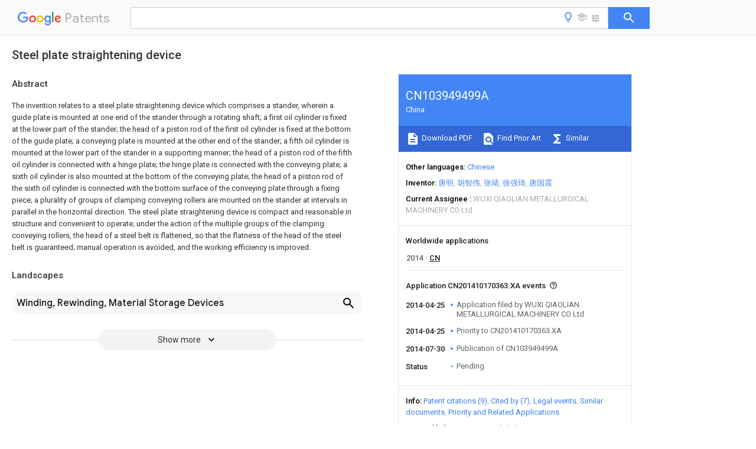

--- FILE ---
content_type: text/html
request_url: https://patents.google.com/patent/CN103949499A/en
body_size: 14451
content:
<!DOCTYPE html>
<html lang="en">
  <head>
    <title>CN103949499A - Steel plate straightening device 
        - Google Patents</title>

    <meta name="viewport" content="width=device-width, initial-scale=1">
    <meta charset="UTF-8">
    <meta name="referrer" content="origin-when-crossorigin">
    <link rel="canonical" href="https://patents.google.com/patent/CN103949499A/en">
    <meta name="description" content="
     The invention relates to a steel plate straightening device which comprises a stander, wherein a guide plate is mounted at one end of the stander through a rotating shaft; a first oil cylinder is fixed at the lower part of the stander; the head of a piston rod of the first oil cylinder is fixed at the bottom of the guide plate; a conveying plate is mounted at the other end of the stander; a fifth oil cylinder is mounted at the lower part of the stander in a supporting manner; the head of a piston rod of the fifth oil cylinder is connected with a hinge plate; the hinge plate is connected with the conveying plate; a sixth oil cylinder is also mounted at the bottom of the conveying plate; the head of a piston rod of the sixth oil cylinder is connected with the bottom surface of the conveying plate through a fixing piece; a plurality of groups of clamping conveying rollers are mounted on the stander at intervals in parallel in the horizontal direction. The steel plate straightening device is compact and reasonable in structure and convenient to operate; under the action of the multiple groups of the clamping conveying rollers, the head of a steel belt is flattened, so that the flatness of the head of the steel belt is guaranteed; manual operation is avoided, and the working efficiency is improved. 
     
   
   ">
    <meta name="DC.type" content="patent">
    <meta name="DC.title" content="Steel plate straightening device 
       ">
    <meta name="DC.date" content="2014-04-25" scheme="dateSubmitted">
    <meta name="DC.description" content="
     The invention relates to a steel plate straightening device which comprises a stander, wherein a guide plate is mounted at one end of the stander through a rotating shaft; a first oil cylinder is fixed at the lower part of the stander; the head of a piston rod of the first oil cylinder is fixed at the bottom of the guide plate; a conveying plate is mounted at the other end of the stander; a fifth oil cylinder is mounted at the lower part of the stander in a supporting manner; the head of a piston rod of the fifth oil cylinder is connected with a hinge plate; the hinge plate is connected with the conveying plate; a sixth oil cylinder is also mounted at the bottom of the conveying plate; the head of a piston rod of the sixth oil cylinder is connected with the bottom surface of the conveying plate through a fixing piece; a plurality of groups of clamping conveying rollers are mounted on the stander at intervals in parallel in the horizontal direction. The steel plate straightening device is compact and reasonable in structure and convenient to operate; under the action of the multiple groups of the clamping conveying rollers, the head of a steel belt is flattened, so that the flatness of the head of the steel belt is guaranteed; manual operation is avoided, and the working efficiency is improved. 
     
   
   ">
    <meta name="citation_patent_application_number" content="CN:201410170363.XA">
    <meta name="citation_pdf_url" content="https://patentimages.storage.googleapis.com/1a/43/8e/06b8f1b3030b80/CN103949499A.pdf">
    <meta name="citation_patent_publication_number" content="CN:103949499:A">
    <meta name="DC.date" content="2014-07-30">
    <meta name="DC.contributor" content="唐明" scheme="inventor">
    <meta name="DC.contributor" content="胡智伟" scheme="inventor">
    <meta name="DC.contributor" content="张靖" scheme="inventor">
    <meta name="DC.contributor" content="徐强琦" scheme="inventor">
    <meta name="DC.contributor" content="唐国震" scheme="inventor">
    <meta name="DC.contributor" content="WUXI QIAOLIAN METALLURGICAL MACHINERY CO Ltd" scheme="assignee">
    <meta name="DC.relation" content="JP:S56114527:A" scheme="references">
    <meta name="DC.relation" content="US:5086634" scheme="references">
    <meta name="DC.relation" content="US:5758533" scheme="references">
    <meta name="DC.relation" content="CN:201164868:Y" scheme="references">
    <meta name="DC.relation" content="CN:201147766:Y" scheme="references">
    <meta name="DC.relation" content="KR:100980232:B1" scheme="references">
    <meta name="DC.relation" content="CN:101507988:A" scheme="references">
    <meta name="DC.relation" content="CN:203557104:U" scheme="references">
    <meta name="DC.relation" content="CN:203917475:U" scheme="references">
    <link rel="stylesheet" href="https://fonts.googleapis.com/css?family=Roboto:400,400italic,500,500italic,700">
    <link rel="stylesheet" href="https://fonts.googleapis.com/css?family=Product+Sans">
    <link rel="stylesheet" href="https://fonts.googleapis.com/css2?family=Google+Sans:wght@400;500;700">

    <style>
      
      #gb { top: 15px; left: auto; right: 0; width: auto; min-width: 135px !important; }   
      body { transition: none; }
    </style>
    <script></script>

    <script>
      window.version = 'patent-search.search_20250707_RC00';

      function sendFeedback() {
        userfeedback.api.startFeedback({
          'productId': '713680',
          'bucket': 'patent-search-web',
          'productVersion': window.version,
        });
      }

      window.experiments = {};
      window.experiments.patentCountries = "ae,ag,al,am,ao,ap,ar,at,au,aw,az,ba,bb,bd,be,bf,bg,bh,bj,bn,bo,br,bw,bx,by,bz,ca,cf,cg,ch,ci,cl,cm,cn,co,cr,cs,cu,cy,cz,dd,de,dj,dk,dm,do,dz,ea,ec,ee,eg,em,ep,es,fi,fr,ga,gb,gc,gd,ge,gh,gm,gn,gq,gr,gt,gw,hk,hn,hr,hu,ib,id,ie,il,in,ir,is,it,jo,jp,ke,kg,kh,km,kn,kp,kr,kw,kz,la,lc,li,lk,lr,ls,lt,lu,lv,ly,ma,mc,md,me,mg,mk,ml,mn,mo,mr,mt,mw,mx,my,mz,na,ne,ng,ni,nl,no,nz,oa,om,pa,pe,pg,ph,pl,pt,py,qa,ro,rs,ru,rw,sa,sc,sd,se,sg,si,sk,sl,sm,sn,st,su,sv,sy,sz,td,tg,th,tj,tm,tn,tr,tt,tw,tz,ua,ug,us,uy,uz,vc,ve,vn,wo,yu,za,zm,zw";
      
      
      window.experiments.keywordWizard = true;
      
      
      
      window.experiments.definitions = true;
      window.experiments.plogs = true;

      window.Polymer = {
        dom: 'shady',
        lazyRegister: true,
      };
    </script>

    <script src="//www.gstatic.com/patent-search/frontend/patent-search.search_20250707_RC00/scs/compiled_dir/webcomponentsjs/webcomponents-lite.min.js"></script>
    <link rel="import" href="//www.gstatic.com/patent-search/frontend/patent-search.search_20250707_RC00/scs/compiled_dir/search-app-vulcanized.html">
  </head>
  <body unresolved>
    
    
    <script></script>
    <script src="//www.gstatic.com/patent-search/frontend/patent-search.search_20250707_RC00/scs/compiled_dir/search-app-vulcanized.js"></script>
    <search-app>
      
      

      <article class="result" itemscope itemtype="http://schema.org/ScholarlyArticle">
  <h1 itemprop="pageTitle">CN103949499A - Steel plate straightening device 
        - Google Patents</h1>
  <span itemprop="title">Steel plate straightening device 
       </span>

  <meta itemprop="type" content="patent">
  <a href="https://patentimages.storage.googleapis.com/1a/43/8e/06b8f1b3030b80/CN103949499A.pdf" itemprop="pdfLink">Download PDF</a>
  <h2>Info</h2>

  <dl>
    <dt>Publication number</dt>
    <dd itemprop="publicationNumber">CN103949499A</dd>
    <meta itemprop="numberWithoutCodes" content="103949499">
    <meta itemprop="kindCode" content="A">
    <meta itemprop="publicationDescription" content="Unexaminded application">
    <span>CN103949499A</span>
    <span>CN201410170363.XA</span>
    <span>CN201410170363A</span>
    <span>CN103949499A</span>
    <span>CN 103949499 A</span>
    <span>CN103949499 A</span>
    <span>CN 103949499A</span>
    <span>  </span>
    <span> </span>
    <span> </span>
    <span>CN 201410170363 A</span>
    <span>CN201410170363 A</span>
    <span>CN 201410170363A</span>
    <span>CN 103949499 A</span>
    <span>CN103949499 A</span>
    <span>CN 103949499A</span>

    <dt>Authority</dt>
    <dd itemprop="countryCode">CN</dd>
    <dd itemprop="countryName">China</dd>

    <dt>Prior art keywords</dt>
    <dd itemprop="priorArtKeywords" repeat>oil cylinder</dd>
    <dd itemprop="priorArtKeywords" repeat>pinch roll</dd>
    <dd itemprop="priorArtKeywords" repeat>piston rod</dd>
    <dd itemprop="priorArtKeywords" repeat>frame</dd>
    <dd itemprop="priorArtKeywords" repeat>head</dd>

    <dt>Prior art date</dt>
    <dd><time itemprop="priorArtDate" datetime="2014-04-25">2014-04-25</time></dd>

    <dt>Legal status (The legal status is an assumption and is not a legal conclusion. Google has not performed a legal analysis and makes no representation as to the accuracy of the status listed.)</dt>
    <dd itemprop="legalStatusIfi" itemscope>
      <span itemprop="status">Pending</span>
    </dd>
  </dl>

  <dt>Application number</dt>
  <dd itemprop="applicationNumber">CN201410170363.XA</dd>

  <dt>Other languages</dt>
  <dd itemprop="otherLanguages" itemscope repeat>
    <a href="/patent/CN103949499A/zh">
      <span itemprop="name">Chinese</span> (<span itemprop="code">zh</span>)
    </a>
  </dd>

  

  <dt>Inventor</dt>
  <dd itemprop="inventor" repeat>唐明</dd>
  <dd itemprop="inventor" repeat>胡智伟</dd>
  <dd itemprop="inventor" repeat>张靖</dd>
  <dd itemprop="inventor" repeat>徐强琦</dd>
  <dd itemprop="inventor" repeat>唐国震</dd>

  <dt>Current Assignee (The listed assignees may be inaccurate. Google has not performed a legal analysis and makes no representation or warranty as to the accuracy of the list.)</dt>
  <dd itemprop="assigneeCurrent" repeat>
    WUXI QIAOLIAN METALLURGICAL MACHINERY CO Ltd
  </dd>

  <dt>Original Assignee</dt>
  <dd itemprop="assigneeOriginal" repeat>WUXI QIAOLIAN METALLURGICAL MACHINERY CO Ltd</dd>

  <dt>Priority date (The priority date is an assumption and is not a legal conclusion. Google has not performed a legal analysis and makes no representation as to the accuracy of the date listed.)</dt>
  <dd><time itemprop="priorityDate" datetime="2014-04-25">2014-04-25</time></dd>

  <dt>Filing date</dt>
  <dd><time itemprop="filingDate" datetime="2014-04-25">2014-04-25</time></dd>

  <dt>Publication date</dt>
  <dd><time itemprop="publicationDate" datetime="2014-07-30">2014-07-30</time></dd>

  
  <dd itemprop="events" itemscope repeat>
    <time itemprop="date" datetime="2014-04-25">2014-04-25</time>
    <span itemprop="title">Application filed by WUXI QIAOLIAN METALLURGICAL MACHINERY CO Ltd</span>
    <span itemprop="type">filed</span>
    <span itemprop="critical" content="true" bool>Critical</span>
    
    
    
    <span itemprop="assigneeSearch">WUXI QIAOLIAN METALLURGICAL MACHINERY CO Ltd</span>
  </dd>
  <dd itemprop="events" itemscope repeat>
    <time itemprop="date" datetime="2014-04-25">2014-04-25</time>
    <span itemprop="title">Priority to CN201410170363.XA</span>
    <span itemprop="type">priority</span>
    <span itemprop="critical" content="true" bool>Critical</span>
    
    
    <span itemprop="documentId">patent/CN103949499A/en</span>
    
  </dd>
  <dd itemprop="events" itemscope repeat>
    <time itemprop="date" datetime="2014-07-30">2014-07-30</time>
    <span itemprop="title">Publication of CN103949499A</span>
    <span itemprop="type">publication</span>
    <span itemprop="critical" content="true" bool>Critical</span>
    
    
    <span itemprop="documentId">patent/CN103949499A/en</span>
    
  </dd>
  <dd itemprop="events" itemscope repeat>
    <time itemprop="date">Status</time>
    <span itemprop="title">Pending</span>
    <span itemprop="type">legal-status</span>
    <span itemprop="critical" content="true" bool>Critical</span>
    <span itemprop="current" content="true" bool>Current</span>
    
    
    
  </dd>

  <h2>Links</h2>
  <ul>
    

    <li itemprop="links" itemscope repeat>
        <meta itemprop="id" content="espacenetLink">
        <a href="https://worldwide.espacenet.com/publicationDetails/biblio?CC=CN&amp;NR=103949499A&amp;KC=A&amp;FT=D" itemprop="url" target="_blank"><span itemprop="text">Espacenet</span></a>
      </li>
      

    

    <li itemprop="links" itemscope repeat>
      <meta itemprop="id" content="globalDossierLink">
      <a href="https://globaldossier.uspto.gov/result/application/CN/201410170363/1" itemprop="url" target="_blank"><span itemprop="text">Global Dossier</span></a>
    </li>

    

      

      

      
      <li itemprop="links" itemscope repeat>
        <meta itemprop="id" content="stackexchangeLink">
        <a href="https://patents.stackexchange.com/questions/tagged/CN103949499A" itemprop="url"><span itemprop="text">Discuss</span></a>
      </li>
  </ul>

  <ul itemprop="concept" itemscope>
    <li itemprop="match" itemscope repeat>
      <span itemprop="id">229910000831</span>
      <span itemprop="name">Steel</span>
      <span itemprop="domain">Inorganic materials</span>
      <span itemprop="svg_large"></span>
      <span itemprop="svg_small"></span>
      <span itemprop="smiles"></span>
      <span itemprop="inchi_key"></span>
      <span itemprop="similarity">0.000</span>
      <span itemprop="sections" repeat>title</span>
      <span itemprop="sections" repeat>claims</span>
      <span itemprop="sections" repeat>abstract</span>
      <span itemprop="sections" repeat>description</span>
      <span itemprop="count">23</span>
    </li>
    <li itemprop="match" itemscope repeat>
      <span itemprop="id">239000010959</span>
      <span itemprop="name">steel</span>
      <span itemprop="domain">Substances</span>
      <span itemprop="svg_large"></span>
      <span itemprop="svg_small"></span>
      <span itemprop="smiles"></span>
      <span itemprop="inchi_key"></span>
      <span itemprop="similarity">0.000</span>
      <span itemprop="sections" repeat>title</span>
      <span itemprop="sections" repeat>claims</span>
      <span itemprop="sections" repeat>abstract</span>
      <span itemprop="sections" repeat>description</span>
      <span itemprop="count">23</span>
    </li>
    <li itemprop="match" itemscope repeat>
      <span itemprop="id">238000003032</span>
      <span itemprop="name">molecular docking</span>
      <span itemprop="domain">Methods</span>
      <span itemprop="svg_large"></span>
      <span itemprop="svg_small"></span>
      <span itemprop="smiles"></span>
      <span itemprop="inchi_key"></span>
      <span itemprop="similarity">0.000</span>
      <span itemprop="sections" repeat>claims</span>
      <span itemprop="sections" repeat>description</span>
      <span itemprop="count">3</span>
    </li>
    <li itemprop="match" itemscope repeat>
      <span itemprop="id">230000000694</span>
      <span itemprop="name">effects</span>
      <span itemprop="domain">Effects</span>
      <span itemprop="svg_large"></span>
      <span itemprop="svg_small"></span>
      <span itemprop="smiles"></span>
      <span itemprop="inchi_key"></span>
      <span itemprop="similarity">0.000</span>
      <span itemprop="sections" repeat>description</span>
      <span itemprop="count">5</span>
    </li>
    <li itemprop="match" itemscope repeat>
      <span itemprop="id">238000004519</span>
      <span itemprop="name">manufacturing process</span>
      <span itemprop="domain">Methods</span>
      <span itemprop="svg_large"></span>
      <span itemprop="svg_small"></span>
      <span itemprop="smiles"></span>
      <span itemprop="inchi_key"></span>
      <span itemprop="similarity">0.000</span>
      <span itemprop="sections" repeat>description</span>
      <span itemprop="count">3</span>
    </li>
    <li itemprop="match" itemscope repeat>
      <span itemprop="id">238000000034</span>
      <span itemprop="name">method</span>
      <span itemprop="domain">Methods</span>
      <span itemprop="svg_large"></span>
      <span itemprop="svg_small"></span>
      <span itemprop="smiles"></span>
      <span itemprop="inchi_key"></span>
      <span itemprop="similarity">0.000</span>
      <span itemprop="sections" repeat>description</span>
      <span itemprop="count">3</span>
    </li>
    <li itemprop="match" itemscope repeat>
      <span itemprop="id">238000004804</span>
      <span itemprop="name">winding</span>
      <span itemprop="domain">Methods</span>
      <span itemprop="svg_large"></span>
      <span itemprop="svg_small"></span>
      <span itemprop="smiles"></span>
      <span itemprop="inchi_key"></span>
      <span itemprop="similarity">0.000</span>
      <span itemprop="sections" repeat>description</span>
      <span itemprop="count">3</span>
    </li>
    <li itemprop="match" itemscope repeat>
      <span itemprop="id">241000277275</span>
      <span itemprop="name">Oncorhynchus mykiss</span>
      <span itemprop="domain">Species</span>
      <span itemprop="svg_large"></span>
      <span itemprop="svg_small"></span>
      <span itemprop="smiles"></span>
      <span itemprop="inchi_key"></span>
      <span itemprop="similarity">0.000</span>
      <span itemprop="sections" repeat>description</span>
      <span itemprop="count">2</span>
    </li>
    <li itemprop="match" itemscope repeat>
      <span itemprop="id">238000005516</span>
      <span itemprop="name">engineering process</span>
      <span itemprop="domain">Methods</span>
      <span itemprop="svg_large"></span>
      <span itemprop="svg_small"></span>
      <span itemprop="smiles"></span>
      <span itemprop="inchi_key"></span>
      <span itemprop="similarity">0.000</span>
      <span itemprop="sections" repeat>description</span>
      <span itemprop="count">2</span>
    </li>
    <li itemprop="match" itemscope repeat>
      <span itemprop="id">238000005096</span>
      <span itemprop="name">rolling process</span>
      <span itemprop="domain">Methods</span>
      <span itemprop="svg_large"></span>
      <span itemprop="svg_small"></span>
      <span itemprop="smiles"></span>
      <span itemprop="inchi_key"></span>
      <span itemprop="similarity">0.000</span>
      <span itemprop="sections" repeat>description</span>
      <span itemprop="count">2</span>
    </li>
    <li itemprop="match" itemscope repeat>
      <span itemprop="id">230000009286</span>
      <span itemprop="name">beneficial effect</span>
      <span itemprop="domain">Effects</span>
      <span itemprop="svg_large"></span>
      <span itemprop="svg_small"></span>
      <span itemprop="smiles"></span>
      <span itemprop="inchi_key"></span>
      <span itemprop="similarity">0.000</span>
      <span itemprop="sections" repeat>description</span>
      <span itemprop="count">1</span>
    </li>
    <li itemprop="match" itemscope repeat>
      <span itemprop="id">238000005520</span>
      <span itemprop="name">cutting process</span>
      <span itemprop="domain">Methods</span>
      <span itemprop="svg_large"></span>
      <span itemprop="svg_small"></span>
      <span itemprop="smiles"></span>
      <span itemprop="inchi_key"></span>
      <span itemprop="similarity">0.000</span>
      <span itemprop="sections" repeat>description</span>
      <span itemprop="count">1</span>
    </li>
    <li itemprop="match" itemscope repeat>
      <span itemprop="id">230000008676</span>
      <span itemprop="name">import</span>
      <span itemprop="domain">Effects</span>
      <span itemprop="svg_large"></span>
      <span itemprop="svg_small"></span>
      <span itemprop="smiles"></span>
      <span itemprop="inchi_key"></span>
      <span itemprop="similarity">0.000</span>
      <span itemprop="sections" repeat>description</span>
      <span itemprop="count">1</span>
    </li>
    <li itemprop="match" itemscope repeat>
      <span itemprop="id">238000009434</span>
      <span itemprop="name">installation</span>
      <span itemprop="domain">Methods</span>
      <span itemprop="svg_large"></span>
      <span itemprop="svg_small"></span>
      <span itemprop="smiles"></span>
      <span itemprop="inchi_key"></span>
      <span itemprop="similarity">0.000</span>
      <span itemprop="sections" repeat>description</span>
      <span itemprop="count">1</span>
    </li>
    <li itemprop="match" itemscope repeat>
      <span itemprop="id">238000012856</span>
      <span itemprop="name">packing</span>
      <span itemprop="domain">Methods</span>
      <span itemprop="svg_large"></span>
      <span itemprop="svg_small"></span>
      <span itemprop="smiles"></span>
      <span itemprop="inchi_key"></span>
      <span itemprop="similarity">0.000</span>
      <span itemprop="sections" repeat>description</span>
      <span itemprop="count">1</span>
    </li>
    <li itemprop="match" itemscope repeat>
      <span itemprop="id">238000010008</span>
      <span itemprop="name">shearing</span>
      <span itemprop="domain">Methods</span>
      <span itemprop="svg_large"></span>
      <span itemprop="svg_small"></span>
      <span itemprop="smiles"></span>
      <span itemprop="inchi_key"></span>
      <span itemprop="similarity">0.000</span>
      <span itemprop="sections" repeat>description</span>
      <span itemprop="count">1</span>
    </li>
  </ul>

  

  

  

  

  

  <section>
    <h2>Landscapes</h2>
    <ul>
      <li itemprop="landscapes" itemscope repeat>
        <span itemprop="name">Winding, Rewinding, Material Storage Devices</span>
        (<span itemprop="type">AREA</span>)
      </li>
    </ul>
  </section>


  <section itemprop="abstract" itemscope>
    <h2>Abstract</h2>
    
    <div itemprop="content" html><abstract mxw-id="PA355149645" lang="EN" load-source="patent-office">
    <div class="abstract">The invention relates to a steel plate straightening device which comprises a stander, wherein a guide plate is mounted at one end of the stander through a rotating shaft; a first oil cylinder is fixed at the lower part of the stander; the head of a piston rod of the first oil cylinder is fixed at the bottom of the guide plate; a conveying plate is mounted at the other end of the stander; a fifth oil cylinder is mounted at the lower part of the stander in a supporting manner; the head of a piston rod of the fifth oil cylinder is connected with a hinge plate; the hinge plate is connected with the conveying plate; a sixth oil cylinder is also mounted at the bottom of the conveying plate; the head of a piston rod of the sixth oil cylinder is connected with the bottom surface of the conveying plate through a fixing piece; a plurality of groups of clamping conveying rollers are mounted on the stander at intervals in parallel in the horizontal direction. The steel plate straightening device is compact and reasonable in structure and convenient to operate; under the action of the multiple groups of the clamping conveying rollers, the head of a steel belt is flattened, so that the flatness of the head of the steel belt is guaranteed; manual operation is avoided, and the working efficiency is improved.</div>
    </abstract>
  </div>
  </section>

  <section itemprop="description" itemscope>
    <h2>Description</h2>
    
    <div itemprop="content" html><div mxw-id="PDES234763606" lang="EN" load-source="patent-office" class="description">
    <invention-title lang="EN" id="en-tilte1">Steel plates straightening device</invention-title>
    <technical-field>
      <div id="p0001" num="0001" class="description-paragraph">Technical field</div>
      <div id="p0002" num="0002" class="description-paragraph">The present invention relates to strip rolling production line auxiliary equipment technical field, especially a kind of steel plates straightening device.</div>
    </technical-field>
    <background-art>
      <div id="p0003" num="0003" class="description-paragraph">Background technology</div>
      <div id="p0004" num="0004" class="description-paragraph">In strip rolling production line, every coil volume all needs the demand bundling packing by later process, conventionally in bundling, needs to carry out two operations, and the one, utilize shearing equipment to cut off by weight band steel; The 2nd, the band steel head forming after cutting off is inducted into taking-up equipment, utilize coiling machine again to form new coil of strip.In practical operation, owing to taking the lead to enter, the gap of coiler jaw is narrow, and band steel head region exists out-of-flatness, cause the reel of follow-up winding machine to receive damage, in prior art, need manually to flatten steel band head by instrument, its complex operation, labour intensity is large, affects operating efficiency.</div>
    </background-art>
    <disclosure>
      <div id="p0005" num="0005" class="description-paragraph">Summary of the invention</div>
      <div id="p0006" num="0006" class="description-paragraph">The applicant, for the shortcoming in above-mentioned existing production technology, provides a kind of steel plates straightening device rational in infrastructure, thereby by the effect of pinch roll, effectively ensures steel band head flatness, increase work efficiency, and protection reel.</div>
      <div id="p0007" num="0007" class="description-paragraph">The technical solution adopted in the present invention is as follows:</div>
      <div id="p0008" num="0008" class="description-paragraph">A kind of steel plates straightening device, comprise frame, one end of described frame is provided with guide plate by rotating shaft, be positioned at frame lower and be fixed with the first oil cylinder, the piston rod head of described the first oil cylinder is fixed on guide plate bottom, the other end of described frame is provided with delivery board, described frame lower supports the 5th oil cylinder is installed, the piston rod head connecting hinge carrier bar of described the 5th oil cylinder, described flap is connected with delivery board, be positioned at delivery board bottom the 6th oil cylinder is also installed, the piston rod head of described the 6th oil cylinder is connected with delivery board bottom surface by fixture; Be positioned at frame horizontal direction parallel interval many group pinch rolls are installed.</div>
      <div id="p0009" num="0009" class="description-paragraph">Further improvement as technique scheme:</div>
      <div id="p0010" num="0010" class="description-paragraph">The mounting structure of described pinch roll is: in described frame, be fixed with the second pinch roll, be fixed with the 3rd pinch roll, the 4th pinch roll and the 5th pinch roll with the second pinch roll spacing distance; Be positioned at frame top the second oil cylinder, the 3rd oil cylinder and the 4th oil cylinder are installed successively, the first pinch roll docking with the second pinch roll is installed on the piston rod of described the second oil cylinder, described the 3rd oil cylinder head is installed the 7th pinch roll, described the 4th oil cylinder head is installed the 6th pinch roll, described the 7th pinch roll docks with the middle part of the 3rd pinch roll and the 4th pinch roll, and described the 6th pinch roll docks with the middle part of the 4th pinch roll and the 5th pinch roll;</div>
      <div id="p0011" num="0011" class="description-paragraph">The piston rod inside of described the 3rd oil cylinder and the 4th oil cylinder is provided with screw mandrel nut device;</div>
      <div id="p0012" num="0012" class="description-paragraph">The mounting structure of described guide plate is: comprise support, described support top is fixed with the 7th oil cylinder, and the 7th piston rod of described the 7th oil cylinder connects in guide plate by securing member, is positioned at frame bottom and fixes by securing member the piston rod of the first oil cylinder.</div>
      <div id="p0013" num="0013" class="description-paragraph">Beneficial effect of the present invention is as follows:</div>
      <div id="p0014" num="0014" class="description-paragraph">Compact conformation of the present invention, reasonable, easy to operate, by the effect of many groups pinch roll, by the leveling of steel band head, ensures the flatness of steel band head, without manual operation, increases work efficiency.</div>
    </disclosure>
    <description-of-drawings>
      <div id="p0015" num="0015" class="description-paragraph">Brief description of the drawings</div>
      <div id="p0016" num="0016" class="description-paragraph">Fig. 1 is structural representation of the present invention.</div>
      <div id="p0017" num="0017" class="description-paragraph">Fig. 2 is the scheme of installation of guide plate of the present invention.</div>
      <div id="p0018" num="0018" class="description-paragraph">Wherein: 1, guide plate; 2, the first oil cylinder; 3, rotating shaft; 4, the second oil cylinder; 5, piston rod; 6, the 3rd oil cylinder; 7, the 4th oil cylinder; 8, the 7th pinch roll; 9, the 6th pinch roll; 10, frame; 11, the 5th oil cylinder; 12, flap; 13, the 6th oil cylinder; 14, fixture; 15, delivery board; 16, the 5th pinch roll; 17, the 4th pinch roll; 18, the 3rd pinch roll; 19, the second pinch roll; 20, the first pinch roll; 21, the 7th piston rod; 22, the 7th oil cylinder; 23, support.</div>
    </description-of-drawings>
    <mode-for-invention>
      <div id="p0019" num="0019" class="description-paragraph">Detailed description of the invention</div>
      <div id="p0020" num="0020" class="description-paragraph">Below in conjunction with accompanying drawing, the specific embodiment of the present invention is described.</div>
      <div id="p0021" num="0021" class="description-paragraph">As shown in Figure 1, the steel plates straightening device of the present embodiment, comprise frame 10, one end of frame 10 is provided with guide plate 1 by rotating shaft 3, be positioned at frame 10 bottoms and be fixed with the first oil cylinder 2, the piston rod head of the first oil cylinder 2 is fixed on guide plate 1 bottom, the other end of frame 10 is provided with delivery board 15, frame 10 lower support are provided with the 5th oil cylinder 11, the piston rod head connecting hinge carrier bar 12 of the 5th oil cylinder 11, flap 12 is connected with delivery board 15, be positioned at delivery board 15 bottoms the 6th oil cylinder 13 is also installed, the piston rod head of the 6th oil cylinder 13 is connected with delivery board 15 bottom surfaces by fixture 14, be positioned at frame 10 horizontal direction parallel intervals many group pinch rolls are installed.Delivery board 15 rear portions are connected winding machine.</div>
      <div id="p0022" num="0022" class="description-paragraph">The mounting structure of pinch roll is: in frame 10, be fixed with the second pinch roll 19, be fixed with the 3rd pinch roll 18, the 4th pinch roll 17 and the 5th pinch roll 16 with the second pinch roll 19 spacing distances; Be positioned at frame 10 tops the second oil cylinder 4, the 3rd oil cylinder 6 and the 4th oil cylinder 7 are installed successively, the first pinch roll 20 docking with the second pinch roll 19 is installed on the piston rod 5 of the second oil cylinder 4, the 3rd oil cylinder 6 heads are installed the 7th pinch roll 8, the 4th oil cylinder 7 heads are installed the 6th pinch roll 9, the 7th pinch roll 8 docks with the middle part of the 3rd pinch roll 18 and the 4th pinch roll 17, and the 6th pinch roll 9 docks with the middle part of the 4th pinch roll 17 and the 5th pinch roll 16.</div>
      <div id="p0023" num="0023" class="description-paragraph">The second pinch roll 19 of the present invention, the 3rd pinch roll 18, the 4th pinch roll 17 and the 5th pinch roll 16 are positioned in same level.</div>
      <div id="p0024" num="0024" class="description-paragraph">The piston rod inside of the 3rd oil cylinder 6 and the 4th oil cylinder 7 is provided with screw mandrel nut device.Accurately control the gap between a pair of pinch roll.</div>
      <div id="p0025" num="0025" class="description-paragraph">The mounting structure of guide plate 1 is: comprise support 23, the 7th piston rod 21 that support 23 tops are fixed with the 7th oil cylinder 22, the seven oil cylinders 22 connects in guide plate 1 by securing member, is positioned at support 23 bottoms and fixes by securing member the piston rod of the first oil cylinder 2.Guide plate 1 is realized swing under the effect of the first oil cylinder 2, and realizes and sliding under the effect of the 7th oil cylinder 22.</div>
      <div id="p0026" num="0026" class="description-paragraph">In practical work process, according to the thickness of strips of required aligning, by the gap between every group of pinch roll of each oil cylinder coarse adjustment, steel band imports by guide plate 1, first enters between the first pinch roll 20 and the second pinch roll 19, then enters successively two groups of pinch rolls next, under the effect of the 3rd oil cylinder 6 and the 4th oil cylinder 7, steel band head is carried out to flatness adjustment, adjust complete steel band and enter successively on delivery board 15, then enter on the reel of winding machine.</div>
      <div id="p0027" num="0027" class="description-paragraph">The design of the first oil cylinder 2 of the present invention, can control the place angle of guide plate 1 easily, facilitates the importing of steel band.</div>
      <div id="p0028" num="0028" class="description-paragraph">The design of the 5th oil cylinder 11 of the present invention can be controlled delivery board 15 upwards or to lower swing, place delivery board 15 and disturb with other equipment.</div>
      <div id="p0029" num="0029" class="description-paragraph">The design of the present invention&#39;s the 6th oil cylinder 13, can control the movement of delivery board 15 horizontal directions.</div>
      <div id="p0030" num="0030" class="description-paragraph">More than describing is explanation of the invention, is not the restriction to invention, and limited range of the present invention, referring to claim, within protection scope of the present invention, can be done any type of amendment.</div>
    </mode-for-invention>
  </div>
  </div>
  </section>

  <section itemprop="claims" itemscope>
    <h2>Claims (<span itemprop="count">4</span>)</h2>
    
    <div itemprop="content" html><div mxw-id="PCLM229362100" lang="EN" load-source="patent-office" class="claims">
    <div class="claim"> <div id="en-cl0001" num="0001" class="claim">
      <div class="claim-text">1. a steel plates straightening device, it is characterized in that: comprise frame (10), one end of described frame (10) is provided with guide plate (1) by rotating shaft (3), be positioned at frame (10) bottom and be fixed with the first oil cylinder (2), the piston rod head of described the first oil cylinder (2) is fixed on guide plate (1) bottom, the other end of described frame (10) is provided with delivery board (15), described frame (10) lower support is provided with the 5th oil cylinder (11), the piston rod head connecting hinge carrier bar (12) of described the 5th oil cylinder (11), described flap (12) is connected with delivery board (15), be positioned at delivery board (15) bottom the 6th oil cylinder (13) is also installed, the piston rod head of described the 6th oil cylinder (13) is connected with delivery board (15) bottom surface by fixture (14), be positioned at frame (10) horizontal direction parallel interval many group pinch rolls are installed.</div>
    </div>
    </div> <div class="claim-dependent"> <div id="en-cl0002" num="0002" class="claim">
      <div class="claim-text">
        <claim-ref idref="en-cl0001"> </claim-ref>
      </div>
      <div class="claim-text">2. steel plates straightening device as claimed in claim 1, it is characterized in that: the mounting structure of described pinch roll is: in described frame (10), be fixed with the second pinch roll (19), be fixed with the 3rd pinch roll (18), the 4th pinch roll (17) and the 5th pinch roll (16) with the second pinch roll (19) spacing distance, be positioned at frame (10) top the second oil cylinder (4) is installed successively, the 3rd oil cylinder (6) and the 4th oil cylinder (7), the first pinch roll (20) docking with the second pinch roll (19) is installed on the piston rod (5) of described the second oil cylinder (4), described the 3rd oil cylinder (6) head is installed the 7th pinch roll (8), described the 4th oil cylinder (7) head is installed the 6th pinch roll (9), described the 7th pinch roll (8) docks with the middle part of the 3rd pinch roll (18) and the 4th pinch roll (17), described the 6th pinch roll (9) docks with the middle part of the 4th pinch roll (17) and the 5th pinch roll (16).</div>
    </div>
    </div> <div class="claim-dependent"> <div id="en-cl0003" num="0003" class="claim">
      <div class="claim-text">
        <claim-ref idref="en-cl0001"> </claim-ref>
      </div>
      <div class="claim-text">3. steel plates straightening device as claimed in claim 1, is characterized in that: the piston rod inside of described the 3rd oil cylinder (6) and the 4th oil cylinder (7) is provided with screw mandrel nut device.</div>
    </div>
    </div> <div class="claim-dependent"> <div id="en-cl0004" num="0004" class="claim">
      <div class="claim-text">
        <claim-ref idref="en-cl0001"> </claim-ref>
      </div>
      <div class="claim-text">4. steel plates straightening device as claimed in claim 1, it is characterized in that: the mounting structure of described guide plate (1) is: comprise support (23), described support (23) top is fixed with the 7th oil cylinder (22), the 7th piston rod (21) of described the 7th oil cylinder (22) connects in guide plate (1) by securing member, is positioned at support (23) bottom and fixes by securing member the piston rod of the first oil cylinder (2).</div>
    </div>
  </div> </div>
  </div>
  </section>

  <section itemprop="application" itemscope>

    <section itemprop="metadata" itemscope>
      <span itemprop="applicationNumber">CN201410170363.XA</span>
      <span itemprop="priorityDate">2014-04-25</span>
      <span itemprop="filingDate">2014-04-25</span>
      <span itemprop="title">Steel plate straightening device 
       </span>
      <span itemprop="ifiStatus">Pending</span>
      
      <a href="/patent/CN103949499A/en">
        <span itemprop="representativePublication">CN103949499A</span>
        (<span itemprop="primaryLanguage">en</span>)
      </a>
    </section>

    <h2>Priority Applications (1)</h2>
    <table>
      <thead>
        <tr>
          <th>Application Number</th>
          <th>Priority Date</th>
          <th>Filing Date</th>
          <th>Title</th>
        </tr>
      </thead>
      <tbody>
        <tr itemprop="priorityApps" itemscope repeat>
          <td>
            <span itemprop="applicationNumber">CN201410170363.XA</span>
            
            <a href="/patent/CN103949499A/en">
              <span itemprop="representativePublication">CN103949499A</span>
                (<span itemprop="primaryLanguage">en</span>)
            </a>
          </td>
          <td itemprop="priorityDate">2014-04-25</td>
          <td itemprop="filingDate">2014-04-25</td>
          <td itemprop="title">Steel plate straightening device 
       </td>
        </tr>
      </tbody>
    </table>

    <h2>Applications Claiming Priority (1)</h2>
    <table>
      <thead>
        <tr>
          <th>Application Number</th>
          <th>Priority Date</th>
          <th>Filing Date</th>
          <th>Title</th>
        </tr>
      </thead>
      <tbody>
        <tr itemprop="appsClaimingPriority" itemscope repeat>
          <td>
            <span itemprop="applicationNumber">CN201410170363.XA</span>
            <a href="/patent/CN103949499A/en">
              <span itemprop="representativePublication">CN103949499A</span>
                (<span itemprop="primaryLanguage">en</span>)
            </a>
          </td>
          <td itemprop="priorityDate">2014-04-25</td>
          <td itemprop="filingDate">2014-04-25</td>
          <td itemprop="title">Steel plate straightening device 
       </td>
        </tr>
      </tbody>
    </table>

    

    

    <h2>Publications (1)</h2>
    <table>
      <thead>
        <tr>
          <th>Publication Number</th>
          <th>Publication Date</th>
        </tr>
      </thead>
      <tbody>
        <tr itemprop="pubs" itemscope repeat>
          <td>
            <span itemprop="publicationNumber">CN103949499A</span>
            
            <span itemprop="thisPatent">true</span>
            <a href="/patent/CN103949499A/en">
              CN103949499A
              (<span itemprop="primaryLanguage">en</span>)
            </a>
          </td>
          <td itemprop="publicationDate">2014-07-30</td>
        </tr>
      </tbody>
    </table>

  </section>

  <section itemprop="family" itemscope>
    <h1>Family</h1>
    <h2>ID=51326923</h2>

    <h2>Family Applications (1)</h2>
    <table>
      <thead>
        <tr>
          <th>Application Number</th>
          <th>Title</th>
          <th>Priority Date</th>
          <th>Filing Date</th>
        </tr>
      </thead>
      <tbody>
        <tr itemprop="applications" itemscope repeat>
          <td>
            <span itemprop="applicationNumber">CN201410170363.XA</span>
            <span itemprop="ifiStatus">Pending</span>
            
            <a href="/patent/CN103949499A/en">
              <span itemprop="representativePublication">CN103949499A</span>
                (<span itemprop="primaryLanguage">en</span>)
            </a>
          </td>
          <td itemprop="priorityDate">2014-04-25</td>
          <td itemprop="filingDate">2014-04-25</td>
          <td itemprop="title">Steel plate straightening device 
       </td>
        </tr>
      </tbody>
    </table>

    

    

    <h2>Country Status (1)</h2>
    <table>
      <thead>
        <tr>
          <th>Country</th>
          <th>Link</th>
        </tr>
      </thead>
      <tbody>
        <tr itemprop="countryStatus" itemscope repeat>
          <td>
            <span itemprop="countryCode">CN</span>
            (<span itemprop="num">1</span>)
            <meta itemprop="thisCountry" content="true">
          </td>
          <td>
            <a href="/patent/CN103949499A/en">
              <span itemprop="representativePublication">CN103949499A</span>
              (<span itemprop="primaryLanguage">en</span>)
            </a>
          </td>
        </tr>
      </tbody>
    </table>

    <h2>Cited By (7)</h2>
    <table>
      <caption>* Cited by examiner, † Cited by third party</caption>
      <thead>
        <tr>
          <th>Publication number</th>
          <th>Priority date</th>
          <th>Publication date</th>
          <th>Assignee</th>
          <th>Title</th>
        </tr>
      </thead>
      <tbody>
        <tr itemprop="forwardReferencesOrig" itemscope repeat>
          <td>
            <a href="/patent/CN104259205A/en">
              <span itemprop="publicationNumber">CN104259205A</span>
              (<span itemprop="primaryLanguage">en</span>)
            </a>
            <span itemprop="examinerCited">*</span>
            
          </td>
          <td itemprop="priorityDate">2014-09-29</td>
          <td itemprop="publicationDate">2015-01-07</td>
          <td><span itemprop="assigneeOriginal">中冶南方工程技术有限公司</span></td>
          <td itemprop="title">Three-roller strip head forming device with pinching function 
       </td>
        </tr>
        <tr itemprop="forwardReferencesOrig" itemscope repeat>
          <td>
            <a href="/patent/CN107413892A/en">
              <span itemprop="publicationNumber">CN107413892A</span>
              (<span itemprop="primaryLanguage">en</span>)
            </a>
            <span itemprop="examinerCited">*</span>
            
          </td>
          <td itemprop="priorityDate">2016-02-24</td>
          <td itemprop="publicationDate">2017-12-01</td>
          <td><span itemprop="assigneeOriginal">昆山科森科技股份有限公司</span></td>
          <td itemprop="title">Apparatus for leveling for computer liquid crystal display screen backboard 
       </td>
        </tr>
        <tr itemprop="forwardReferencesOrig" itemscope repeat>
          <td>
            <a href="/patent/CN108015126A/en">
              <span itemprop="publicationNumber">CN108015126A</span>
              (<span itemprop="primaryLanguage">en</span>)
            </a>
            <span itemprop="examinerCited">*</span>
            
          </td>
          <td itemprop="priorityDate">2018-01-29</td>
          <td itemprop="publicationDate">2018-05-11</td>
          <td><span itemprop="assigneeOriginal">苏州金韦尔机械有限公司</span></td>
          <td itemprop="title">The steel band leveling apparatus of compound PP foamed boards 
       </td>
        </tr>
        <tr itemprop="forwardReferencesOrig" itemscope repeat>
          <td>
            <a href="/patent/CN108213117A/en">
              <span itemprop="publicationNumber">CN108213117A</span>
              (<span itemprop="primaryLanguage">en</span>)
            </a>
            <span itemprop="examinerCited">*</span>
            
          </td>
          <td itemprop="priorityDate">2017-12-26</td>
          <td itemprop="publicationDate">2018-06-29</td>
          <td><span itemprop="assigneeOriginal">太原重工股份有限公司</span></td>
          <td itemprop="title">Coil opener 
       </td>
        </tr>
        <tr itemprop="forwardReferencesOrig" itemscope repeat>
          <td>
            <a href="/patent/CN108817096A/en">
              <span itemprop="publicationNumber">CN108817096A</span>
              (<span itemprop="primaryLanguage">en</span>)
            </a>
            <span itemprop="examinerCited">*</span>
            
          </td>
          <td itemprop="priorityDate">2018-08-09</td>
          <td itemprop="publicationDate">2018-11-16</td>
          <td><span itemprop="assigneeOriginal">山东汇锋传动股份有限公司</span></td>
          <td itemprop="title">Cross wedge rolling machine 
       </td>
        </tr>
        <tr itemprop="forwardReferencesOrig" itemscope repeat>
          <td>
            <a href="/patent/CN112705781A/en">
              <span itemprop="publicationNumber">CN112705781A</span>
              (<span itemprop="primaryLanguage">en</span>)
            </a>
            <span itemprop="examinerCited">*</span>
            
          </td>
          <td itemprop="priorityDate">2020-12-23</td>
          <td itemprop="publicationDate">2021-04-27</td>
          <td><span itemprop="assigneeOriginal">二重（德阳）重型装备有限公司</span></td>
          <td itemprop="title">Pinch roll device 
       </td>
        </tr>
        <tr itemprop="forwardReferencesOrig" itemscope repeat>
          <td>
            <a href="/patent/KR20220111935A/en">
              <span itemprop="publicationNumber">KR20220111935A</span>
              (<span itemprop="primaryLanguage">en</span>)
            </a>
            <span itemprop="examinerCited">*</span>
            
          </td>
          <td itemprop="priorityDate">2021-02-03</td>
          <td itemprop="publicationDate">2022-08-10</td>
          <td><span itemprop="assigneeOriginal">송과모빌리티이노베이션 주식회사</span></td>
          <td itemprop="title">Forming device 
       </td>
        </tr>
      </tbody>
    </table>

    

    <h2>Citations (9)</h2>
    <table>
      <caption>* Cited by examiner, † Cited by third party</caption>
      <thead>
        <tr>
          <th>Publication number</th>
          <th>Priority date</th>
          <th>Publication date</th>
          <th>Assignee</th>
          <th>Title</th>
        </tr>
      </thead>
      <tbody>
        <tr itemprop="backwardReferencesOrig" itemscope repeat>
          <td>
            <a href="/patent/JPS56114527A/en">
              <span itemprop="publicationNumber">JPS56114527A</span>
              (<span itemprop="primaryLanguage">en</span>)
            </a>
            <span itemprop="examinerCited">*</span>
            
          </td>
          <td itemprop="priorityDate">1980-02-13</td>
          <td itemprop="publicationDate">1981-09-09</td>
          <td>
            <span itemprop="assigneeOriginal">Aida Eng Ltd</span>
          </td>
          <td itemprop="title">Draft adjusting device for leveler 
       </td>
        </tr>
        <tr itemprop="backwardReferencesOrig" itemscope repeat>
          <td>
            <a href="/patent/US5086634A/en">
              <span itemprop="publicationNumber">US5086634A</span>
              (<span itemprop="primaryLanguage">en</span>)
            </a>
            <span itemprop="examinerCited">*</span>
            
          </td>
          <td itemprop="priorityDate">1990-11-26</td>
          <td itemprop="publicationDate">1992-02-11</td>
          <td>
            <span itemprop="assigneeOriginal">Braner, Inc.</span>
          </td>
          <td itemprop="title">Coil-to-coil steel slitting process 
       </td>
        </tr>
        <tr itemprop="backwardReferencesOrig" itemscope repeat>
          <td>
            <a href="/patent/US5758533A/en">
              <span itemprop="publicationNumber">US5758533A</span>
              (<span itemprop="primaryLanguage">en</span>)
            </a>
            <span itemprop="examinerCited">*</span>
            
          </td>
          <td itemprop="priorityDate">1994-04-15</td>
          <td itemprop="publicationDate">1998-06-02</td>
          <td>
            <span itemprop="assigneeOriginal">Clecim</span>
          </td>
          <td itemprop="title">Imbricated roll planisher and process for its use 
       </td>
        </tr>
        <tr itemprop="backwardReferencesOrig" itemscope repeat>
          <td>
            <a href="/patent/CN201147766Y/en">
              <span itemprop="publicationNumber">CN201147766Y</span>
              (<span itemprop="primaryLanguage">en</span>)
            </a>
            <span itemprop="examinerCited">*</span>
            
          </td>
          <td itemprop="priorityDate">2008-01-09</td>
          <td itemprop="publicationDate">2008-11-12</td>
          <td>
            <span itemprop="assigneeOriginal">曹全有</span>
          </td>
          <td itemprop="title">Nine-roller straightener having different roller diameters 
       </td>
        </tr>
        <tr itemprop="backwardReferencesOrig" itemscope repeat>
          <td>
            <a href="/patent/CN201164868Y/en">
              <span itemprop="publicationNumber">CN201164868Y</span>
              (<span itemprop="primaryLanguage">en</span>)
            </a>
            <span itemprop="examinerCited">*</span>
            
          </td>
          <td itemprop="priorityDate">2007-12-29</td>
          <td itemprop="publicationDate">2008-12-17</td>
          <td>
            <span itemprop="assigneeOriginal">中冶南方工程技术有限公司</span>
          </td>
          <td itemprop="title">Anti-jumping device for hot rolling tempering integral unit recoiling and dividing operation 
       </td>
        </tr>
        <tr itemprop="backwardReferencesOrig" itemscope repeat>
          <td>
            <a href="/patent/CN101507988A/en">
              <span itemprop="publicationNumber">CN101507988A</span>
              (<span itemprop="primaryLanguage">en</span>)
            </a>
            <span itemprop="examinerCited">*</span>
            
          </td>
          <td itemprop="priorityDate">2009-03-06</td>
          <td itemprop="publicationDate">2009-08-19</td>
          <td>
            <span itemprop="assigneeOriginal">朱惠兴</span>
          </td>
          <td itemprop="title">Multifunctional clamping finisher 
       </td>
        </tr>
        <tr itemprop="backwardReferencesOrig" itemscope repeat>
          <td>
            <a href="/patent/KR100980232B1/en">
              <span itemprop="publicationNumber">KR100980232B1</span>
              (<span itemprop="primaryLanguage">en</span>)
            </a>
            <span itemprop="examinerCited">*</span>
            
          </td>
          <td itemprop="priorityDate">2008-06-12</td>
          <td itemprop="publicationDate">2010-09-06</td>
          <td>
            <span itemprop="assigneeOriginal">무송기공(주)</span>
          </td>
          <td itemprop="title">
        Uncoiler
       
       </td>
        </tr>
        <tr itemprop="backwardReferencesOrig" itemscope repeat>
          <td>
            <a href="/patent/CN203557104U/en">
              <span itemprop="publicationNumber">CN203557104U</span>
              (<span itemprop="primaryLanguage">en</span>)
            </a>
            <span itemprop="examinerCited">*</span>
            
          </td>
          <td itemprop="priorityDate">2013-11-28</td>
          <td itemprop="publicationDate">2014-04-23</td>
          <td>
            <span itemprop="assigneeOriginal">无锡市新加源冶金机械制造有限公司</span>
          </td>
          <td itemprop="title">Steel material leveling unit line structure 
     </td>
        </tr>
        <tr itemprop="backwardReferencesOrig" itemscope repeat>
          <td>
            <a href="/patent/CN203917475U/en">
              <span itemprop="publicationNumber">CN203917475U</span>
              (<span itemprop="primaryLanguage">en</span>)
            </a>
            <span itemprop="examinerCited">*</span>
            
          </td>
          <td itemprop="priorityDate">2014-04-25</td>
          <td itemprop="publicationDate">2014-11-05</td>
          <td>
            <span itemprop="assigneeOriginal">无锡市桥联冶金机械有限公司</span>
          </td>
          <td itemprop="title">Steel plates straightening device 
     </td>
        </tr>
      </tbody>
    </table>

    

    <ul>
      <li itemprop="applicationsByYear" itemscope repeat>
        <span itemprop="year">2014</span>
        <ul>
          <li itemprop="application" itemscope repeat>
            <span itemprop="filingDate">2014-04-25</span>
            <span itemprop="countryCode">CN</span>
            <span itemprop="applicationNumber">CN201410170363.XA</span>
            <a href="/patent/CN103949499A/en"><span itemprop="documentId">patent/CN103949499A/en</span></a>
            <span itemprop="legalStatusCat">active</span>
            <span itemprop="legalStatus">Pending</span>
            <span itemprop="thisApp" content="true" bool></span>
          </li>
        </ul>
      </li>
    </ul>

    </section>

  <section>
    <h2>Patent Citations (9)</h2>
    <table>
      <caption>* Cited by examiner, † Cited by third party</caption>
      <thead>
        <tr>
          <th>Publication number</th>
          <th>Priority date</th>
          <th>Publication date</th>
          <th>Assignee</th>
          <th>Title</th>
        </tr>
      </thead>
      <tbody>
        <tr itemprop="backwardReferences" itemscope repeat>
          <td>
            <a href="/patent/JPS56114527A/en">
              <span itemprop="publicationNumber">JPS56114527A</span>
              (<span itemprop="primaryLanguage">en</span>)
            </a>
            <span itemprop="examinerCited">*</span>
            
          </td>
          <td itemprop="priorityDate">1980-02-13</td>
          <td itemprop="publicationDate">1981-09-09</td>
          <td><span itemprop="assigneeOriginal">Aida Eng Ltd</span></td>
          <td itemprop="title">Draft adjusting device for leveler 
       </td>
        </tr>
        <tr itemprop="backwardReferences" itemscope repeat>
          <td>
            <a href="/patent/US5086634A/en">
              <span itemprop="publicationNumber">US5086634A</span>
              (<span itemprop="primaryLanguage">en</span>)
            </a>
            <span itemprop="examinerCited">*</span>
            
          </td>
          <td itemprop="priorityDate">1990-11-26</td>
          <td itemprop="publicationDate">1992-02-11</td>
          <td><span itemprop="assigneeOriginal">Braner, Inc.</span></td>
          <td itemprop="title">Coil-to-coil steel slitting process 
       </td>
        </tr>
        <tr itemprop="backwardReferences" itemscope repeat>
          <td>
            <a href="/patent/US5758533A/en">
              <span itemprop="publicationNumber">US5758533A</span>
              (<span itemprop="primaryLanguage">en</span>)
            </a>
            <span itemprop="examinerCited">*</span>
            
          </td>
          <td itemprop="priorityDate">1994-04-15</td>
          <td itemprop="publicationDate">1998-06-02</td>
          <td><span itemprop="assigneeOriginal">Clecim</span></td>
          <td itemprop="title">Imbricated roll planisher and process for its use 
       </td>
        </tr>
        <tr itemprop="backwardReferences" itemscope repeat>
          <td>
            <a href="/patent/CN201164868Y/en">
              <span itemprop="publicationNumber">CN201164868Y</span>
              (<span itemprop="primaryLanguage">en</span>)
            </a>
            <span itemprop="examinerCited">*</span>
            
          </td>
          <td itemprop="priorityDate">2007-12-29</td>
          <td itemprop="publicationDate">2008-12-17</td>
          <td><span itemprop="assigneeOriginal">中冶南方工程技术有限公司</span></td>
          <td itemprop="title">Anti-jumping device for hot rolling tempering integral unit recoiling and dividing operation 
       </td>
        </tr>
        <tr itemprop="backwardReferences" itemscope repeat>
          <td>
            <a href="/patent/CN201147766Y/en">
              <span itemprop="publicationNumber">CN201147766Y</span>
              (<span itemprop="primaryLanguage">en</span>)
            </a>
            <span itemprop="examinerCited">*</span>
            
          </td>
          <td itemprop="priorityDate">2008-01-09</td>
          <td itemprop="publicationDate">2008-11-12</td>
          <td><span itemprop="assigneeOriginal">曹全有</span></td>
          <td itemprop="title">Nine-roller straightener having different roller diameters 
       </td>
        </tr>
        <tr itemprop="backwardReferences" itemscope repeat>
          <td>
            <a href="/patent/KR100980232B1/en">
              <span itemprop="publicationNumber">KR100980232B1</span>
              (<span itemprop="primaryLanguage">en</span>)
            </a>
            <span itemprop="examinerCited">*</span>
            
          </td>
          <td itemprop="priorityDate">2008-06-12</td>
          <td itemprop="publicationDate">2010-09-06</td>
          <td><span itemprop="assigneeOriginal">무송기공(주)</span></td>
          <td itemprop="title">
        Uncoiler
       
       </td>
        </tr>
        <tr itemprop="backwardReferences" itemscope repeat>
          <td>
            <a href="/patent/CN101507988A/en">
              <span itemprop="publicationNumber">CN101507988A</span>
              (<span itemprop="primaryLanguage">en</span>)
            </a>
            <span itemprop="examinerCited">*</span>
            
          </td>
          <td itemprop="priorityDate">2009-03-06</td>
          <td itemprop="publicationDate">2009-08-19</td>
          <td><span itemprop="assigneeOriginal">朱惠兴</span></td>
          <td itemprop="title">Multifunctional clamping finisher 
       </td>
        </tr>
        <tr itemprop="backwardReferences" itemscope repeat>
          <td>
            <a href="/patent/CN203557104U/en">
              <span itemprop="publicationNumber">CN203557104U</span>
              (<span itemprop="primaryLanguage">en</span>)
            </a>
            <span itemprop="examinerCited">*</span>
            
          </td>
          <td itemprop="priorityDate">2013-11-28</td>
          <td itemprop="publicationDate">2014-04-23</td>
          <td><span itemprop="assigneeOriginal">无锡市新加源冶金机械制造有限公司</span></td>
          <td itemprop="title">Steel material leveling unit line structure 
     </td>
        </tr>
        <tr itemprop="backwardReferences" itemscope repeat>
          <td>
            <a href="/patent/CN203917475U/en">
              <span itemprop="publicationNumber">CN203917475U</span>
              (<span itemprop="primaryLanguage">en</span>)
            </a>
            <span itemprop="examinerCited">*</span>
            
          </td>
          <td itemprop="priorityDate">2014-04-25</td>
          <td itemprop="publicationDate">2014-11-05</td>
          <td><span itemprop="assigneeOriginal">无锡市桥联冶金机械有限公司</span></td>
          <td itemprop="title">Steel plates straightening device 
     </td>
        </tr>
      </tbody>
    </table>
  </section>

  

  <h2>Cited By (11)</h2>
  <table>
    <caption>* Cited by examiner, † Cited by third party</caption>
    <thead>
      <tr>
        <th>Publication number</th>
        <th>Priority date</th>
        <th>Publication date</th>
        <th>Assignee</th>
        <th>Title</th>
      </tr>
    </thead>
    <tbody>
      <tr itemprop="forwardReferences" itemscope repeat>
        <td>
          <a href="/patent/CN104259205A/en">
            <span itemprop="publicationNumber">CN104259205A</span>
            (<span itemprop="primaryLanguage">en</span>)
          </a>
          <span itemprop="examinerCited">*</span>
          
        </td>
        <td itemprop="priorityDate">2014-09-29</td>
        <td itemprop="publicationDate">2015-01-07</td>
        <td><span itemprop="assigneeOriginal">中冶南方工程技术有限公司</span></td>
        <td itemprop="title">Three-roller strip head forming device with pinching function 
       </td>
      </tr>
      <tr itemprop="forwardReferences" itemscope repeat>
        <td>
          <a href="/patent/CN104259205B/en">
            <span itemprop="publicationNumber">CN104259205B</span>
            (<span itemprop="primaryLanguage">en</span>)
          </a>
          <span itemprop="examinerCited">*</span>
          
        </td>
        <td itemprop="priorityDate">2014-09-29</td>
        <td itemprop="publicationDate">2016-03-30</td>
        <td><span itemprop="assigneeOriginal">中冶南方工程技术有限公司</span></td>
        <td itemprop="title">There are the three roller strap head shaped devices pinching function 
       </td>
      </tr>
      <tr itemprop="forwardReferences" itemscope repeat>
        <td>
          <a href="/patent/CN107413892A/en">
            <span itemprop="publicationNumber">CN107413892A</span>
            (<span itemprop="primaryLanguage">en</span>)
          </a>
          <span itemprop="examinerCited">*</span>
          
        </td>
        <td itemprop="priorityDate">2016-02-24</td>
        <td itemprop="publicationDate">2017-12-01</td>
        <td><span itemprop="assigneeOriginal">昆山科森科技股份有限公司</span></td>
        <td itemprop="title">Apparatus for leveling for computer liquid crystal display screen backboard 
       </td>
      </tr>
      <tr itemprop="forwardReferences" itemscope repeat>
        <td>
          <a href="/patent/CN108213117A/en">
            <span itemprop="publicationNumber">CN108213117A</span>
            (<span itemprop="primaryLanguage">en</span>)
          </a>
          <span itemprop="examinerCited">*</span>
          
        </td>
        <td itemprop="priorityDate">2017-12-26</td>
        <td itemprop="publicationDate">2018-06-29</td>
        <td><span itemprop="assigneeOriginal">太原重工股份有限公司</span></td>
        <td itemprop="title">Coil opener 
       </td>
      </tr>
      <tr itemprop="forwardReferences" itemscope repeat>
        <td>
          <a href="/patent/CN108213117B/en">
            <span itemprop="publicationNumber">CN108213117B</span>
            (<span itemprop="primaryLanguage">en</span>)
          </a>
          <span itemprop="examinerCited">*</span>
          
        </td>
        <td itemprop="priorityDate">2017-12-26</td>
        <td itemprop="publicationDate">2019-12-13</td>
        <td><span itemprop="assigneeOriginal">太原重工股份有限公司</span></td>
        <td itemprop="title">Straight head machine 
       </td>
      </tr>
      <tr itemprop="forwardReferences" itemscope repeat>
        <td>
          <a href="/patent/CN108015126A/en">
            <span itemprop="publicationNumber">CN108015126A</span>
            (<span itemprop="primaryLanguage">en</span>)
          </a>
          <span itemprop="examinerCited">*</span>
          
        </td>
        <td itemprop="priorityDate">2018-01-29</td>
        <td itemprop="publicationDate">2018-05-11</td>
        <td><span itemprop="assigneeOriginal">苏州金韦尔机械有限公司</span></td>
        <td itemprop="title">The steel band leveling apparatus of compound PP foamed boards 
       </td>
      </tr>
      <tr itemprop="forwardReferences" itemscope repeat>
        <td>
          <a href="/patent/CN108817096A/en">
            <span itemprop="publicationNumber">CN108817096A</span>
            (<span itemprop="primaryLanguage">en</span>)
          </a>
          <span itemprop="examinerCited">*</span>
          
        </td>
        <td itemprop="priorityDate">2018-08-09</td>
        <td itemprop="publicationDate">2018-11-16</td>
        <td><span itemprop="assigneeOriginal">山东汇锋传动股份有限公司</span></td>
        <td itemprop="title">Cross wedge rolling machine 
       </td>
      </tr>
      <tr itemprop="forwardReferences" itemscope repeat>
        <td>
          <a href="/patent/CN112705781A/en">
            <span itemprop="publicationNumber">CN112705781A</span>
            (<span itemprop="primaryLanguage">en</span>)
          </a>
          <span itemprop="examinerCited">*</span>
          
        </td>
        <td itemprop="priorityDate">2020-12-23</td>
        <td itemprop="publicationDate">2021-04-27</td>
        <td><span itemprop="assigneeOriginal">二重（德阳）重型装备有限公司</span></td>
        <td itemprop="title">Pinch roll device 
       </td>
      </tr>
      <tr itemprop="forwardReferences" itemscope repeat>
        <td>
          <a href="/patent/CN112705781B/en">
            <span itemprop="publicationNumber">CN112705781B</span>
            (<span itemprop="primaryLanguage">en</span>)
          </a>
          <span itemprop="examinerCited">*</span>
          
        </td>
        <td itemprop="priorityDate">2020-12-23</td>
        <td itemprop="publicationDate">2022-03-18</td>
        <td><span itemprop="assigneeOriginal">二重（德阳）重型装备有限公司</span></td>
        <td itemprop="title">Pinch roll device 
       </td>
      </tr>
      <tr itemprop="forwardReferences" itemscope repeat>
        <td>
          <a href="/patent/KR20220111935A/en">
            <span itemprop="publicationNumber">KR20220111935A</span>
            (<span itemprop="primaryLanguage">en</span>)
          </a>
          <span itemprop="examinerCited">*</span>
          
        </td>
        <td itemprop="priorityDate">2021-02-03</td>
        <td itemprop="publicationDate">2022-08-10</td>
        <td><span itemprop="assigneeOriginal">송과모빌리티이노베이션 주식회사</span></td>
        <td itemprop="title">Forming device 
       </td>
      </tr>
      <tr itemprop="forwardReferences" itemscope repeat>
        <td>
          <a href="/patent/KR102437534B1/en">
            <span itemprop="publicationNumber">KR102437534B1</span>
            (<span itemprop="primaryLanguage">en</span>)
          </a>
          <span itemprop="examinerCited">*</span>
          
        </td>
        <td itemprop="priorityDate">2021-02-03</td>
        <td itemprop="publicationDate">2022-08-29</td>
        <td><span itemprop="assigneeOriginal">송과모빌리티이노베이션 주식회사</span></td>
        <td itemprop="title">Forming device 
       </td>
      </tr>
    </tbody>
  </table>

  

  <section>
    <h2>Similar Documents</h2>
    <table>
      <thead>
        <tr>
          <th>Publication</th>
          <th>Publication Date</th>
          <th>Title</th>
        </tr>
      </thead>
      <tbody>
        <tr itemprop="similarDocuments" itemscope repeat>
          <td>
            <meta itemprop="isPatent" content="true">
              <a href="/patent/CN103949499A/en">
                <span itemprop="publicationNumber">CN103949499A</span>
                (<span itemprop="primaryLanguage">en</span>)
              </a>
            
            
          </td>
          <td>
            <time itemprop="publicationDate" datetime="2014-07-30">2014-07-30</time>
            
            
          </td>
          <td itemprop="title">Steel plate straightening device 
       </td>
        </tr>
        <tr itemprop="similarDocuments" itemscope repeat>
          <td>
            <meta itemprop="isPatent" content="true">
              <a href="/patent/CN201380216Y/en">
                <span itemprop="publicationNumber">CN201380216Y</span>
                (<span itemprop="primaryLanguage">en</span>)
              </a>
            
            
          </td>
          <td>
            <time itemprop="publicationDate" datetime="2010-01-13">2010-01-13</time>
            
            
          </td>
          <td itemprop="title">Strip stretch bending straightening device 
       </td>
        </tr>
        <tr itemprop="similarDocuments" itemscope repeat>
          <td>
            <meta itemprop="isPatent" content="true">
              <a href="/patent/CN202016131U/en">
                <span itemprop="publicationNumber">CN202016131U</span>
                (<span itemprop="primaryLanguage">en</span>)
              </a>
            
            
          </td>
          <td>
            <time itemprop="publicationDate" datetime="2011-10-26">2011-10-26</time>
            
            
          </td>
          <td itemprop="title">Three-roller multi-wire cutting machine 
       </td>
        </tr>
        <tr itemprop="similarDocuments" itemscope repeat>
          <td>
            <meta itemprop="isPatent" content="true">
              <a href="/patent/CN102211362A/en">
                <span itemprop="publicationNumber">CN102211362A</span>
                (<span itemprop="primaryLanguage">en</span>)
              </a>
            
            
          </td>
          <td>
            <time itemprop="publicationDate" datetime="2011-10-12">2011-10-12</time>
            
            
          </td>
          <td itemprop="title">Three-roller multi-wire cutting machine 
       </td>
        </tr>
        <tr itemprop="similarDocuments" itemscope repeat>
          <td>
            <meta itemprop="isPatent" content="true">
              <a href="/patent/CN204657181U/en">
                <span itemprop="publicationNumber">CN204657181U</span>
                (<span itemprop="primaryLanguage">en</span>)
              </a>
            
            
          </td>
          <td>
            <time itemprop="publicationDate" datetime="2015-09-23">2015-09-23</time>
            
            
          </td>
          <td itemprop="title">Three rolls plate bending machine 
     </td>
        </tr>
        <tr itemprop="similarDocuments" itemscope repeat>
          <td>
            <meta itemprop="isPatent" content="true">
              <a href="/patent/CN203917475U/en">
                <span itemprop="publicationNumber">CN203917475U</span>
                (<span itemprop="primaryLanguage">en</span>)
              </a>
            
            
          </td>
          <td>
            <time itemprop="publicationDate" datetime="2014-11-05">2014-11-05</time>
            
            
          </td>
          <td itemprop="title">Steel plates straightening device 
     </td>
        </tr>
        <tr itemprop="similarDocuments" itemscope repeat>
          <td>
            <meta itemprop="isPatent" content="true">
              <a href="/patent/CN201664714U/en">
                <span itemprop="publicationNumber">CN201664714U</span>
                (<span itemprop="primaryLanguage">en</span>)
              </a>
            
            
          </td>
          <td>
            <time itemprop="publicationDate" datetime="2010-12-08">2010-12-08</time>
            
            
          </td>
          <td itemprop="title">Rolling-type angle iron straightening machine 
       </td>
        </tr>
        <tr itemprop="similarDocuments" itemscope repeat>
          <td>
            <meta itemprop="isPatent" content="true">
              <a href="/patent/CN203726082U/en">
                <span itemprop="publicationNumber">CN203726082U</span>
                (<span itemprop="primaryLanguage">en</span>)
              </a>
            
            
          </td>
          <td>
            <time itemprop="publicationDate" datetime="2014-07-23">2014-07-23</time>
            
            
          </td>
          <td itemprop="title">Magnesium aluminium alloy helical welded tube production unit 
     </td>
        </tr>
        <tr itemprop="similarDocuments" itemscope repeat>
          <td>
            <meta itemprop="isPatent" content="true">
              <a href="/patent/CN204122521U/en">
                <span itemprop="publicationNumber">CN204122521U</span>
                (<span itemprop="primaryLanguage">en</span>)
              </a>
            
            
          </td>
          <td>
            <time itemprop="publicationDate" datetime="2015-01-28">2015-01-28</time>
            
            
          </td>
          <td itemprop="title">Angle iron straightening machine 
       </td>
        </tr>
        <tr itemprop="similarDocuments" itemscope repeat>
          <td>
            <meta itemprop="isPatent" content="true">
              <a href="/patent/CN202398661U/en">
                <span itemprop="publicationNumber">CN202398661U</span>
                (<span itemprop="primaryLanguage">en</span>)
              </a>
            
            
          </td>
          <td>
            <time itemprop="publicationDate" datetime="2012-08-29">2012-08-29</time>
            
            
          </td>
          <td itemprop="title">Online steel coil strip head straightening machine 
     </td>
        </tr>
        <tr itemprop="similarDocuments" itemscope repeat>
          <td>
            <meta itemprop="isPatent" content="true">
              <a href="/patent/CN104525619A/en">
                <span itemprop="publicationNumber">CN104525619A</span>
                (<span itemprop="primaryLanguage">en</span>)
              </a>
            
            
          </td>
          <td>
            <time itemprop="publicationDate" datetime="2015-04-22">2015-04-22</time>
            
            
          </td>
          <td itemprop="title">A material collecting buffer device of a coil car 
       </td>
        </tr>
        <tr itemprop="similarDocuments" itemscope repeat>
          <td>
            <meta itemprop="isPatent" content="true">
              <a href="/patent/CN203108981U/en">
                <span itemprop="publicationNumber">CN203108981U</span>
                (<span itemprop="primaryLanguage">en</span>)
              </a>
            
            
          </td>
          <td>
            <time itemprop="publicationDate" datetime="2013-08-07">2013-08-07</time>
            
            
          </td>
          <td itemprop="title">Strip steel straightening device 
       </td>
        </tr>
        <tr itemprop="similarDocuments" itemscope repeat>
          <td>
            <meta itemprop="isPatent" content="true">
              <a href="/patent/CN103639508A/en">
                <span itemprop="publicationNumber">CN103639508A</span>
                (<span itemprop="primaryLanguage">en</span>)
              </a>
            
            
          </td>
          <td>
            <time itemprop="publicationDate" datetime="2014-03-19">2014-03-19</time>
            
            
          </td>
          <td itemprop="title">Fixed-length cutting device for steel coils 
       </td>
        </tr>
        <tr itemprop="similarDocuments" itemscope repeat>
          <td>
            <meta itemprop="isPatent" content="true">
              <a href="/patent/CN208954704U/en">
                <span itemprop="publicationNumber">CN208954704U</span>
                (<span itemprop="primaryLanguage">en</span>)
              </a>
            
            
          </td>
          <td>
            <time itemprop="publicationDate" datetime="2019-06-07">2019-06-07</time>
            
            
          </td>
          <td itemprop="title">
        A steel tape armored equipment with a wire take-up mechanism
       
       </td>
        </tr>
        <tr itemprop="similarDocuments" itemscope repeat>
          <td>
            <meta itemprop="isPatent" content="true">
              <a href="/patent/CN103935777A/en">
                <span itemprop="publicationNumber">CN103935777A</span>
                (<span itemprop="primaryLanguage">en</span>)
              </a>
            
            
          </td>
          <td>
            <time itemprop="publicationDate" datetime="2014-07-23">2014-07-23</time>
            
            
          </td>
          <td itemprop="title">Clamping stacking device with single air cylinder 
       </td>
        </tr>
        <tr itemprop="similarDocuments" itemscope repeat>
          <td>
            <meta itemprop="isPatent" content="true">
              <a href="/patent/CN203026607U/en">
                <span itemprop="publicationNumber">CN203026607U</span>
                (<span itemprop="primaryLanguage">en</span>)
              </a>
            
            
          </td>
          <td>
            <time itemprop="publicationDate" datetime="2013-06-26">2013-06-26</time>
            
            
          </td>
          <td itemprop="title">Cell packing device 
     </td>
        </tr>
        <tr itemprop="similarDocuments" itemscope repeat>
          <td>
            <meta itemprop="isPatent" content="true">
              <a href="/patent/CN103022568B/en">
                <span itemprop="publicationNumber">CN103022568B</span>
                (<span itemprop="primaryLanguage">en</span>)
              </a>
            
            
          </td>
          <td>
            <time itemprop="publicationDate" datetime="2015-01-28">2015-01-28</time>
            
            
          </td>
          <td itemprop="title">Battery cell packaging device 
     </td>
        </tr>
        <tr itemprop="similarDocuments" itemscope repeat>
          <td>
            <meta itemprop="isPatent" content="true">
              <a href="/patent/CN203155754U/en">
                <span itemprop="publicationNumber">CN203155754U</span>
                (<span itemprop="primaryLanguage">en</span>)
              </a>
            
            
          </td>
          <td>
            <time itemprop="publicationDate" datetime="2013-08-28">2013-08-28</time>
            
            
          </td>
          <td itemprop="title">Flexible swing arm type belt rolling aiding device 
       </td>
        </tr>
        <tr itemprop="similarDocuments" itemscope repeat>
          <td>
            <meta itemprop="isPatent" content="true">
              <a href="/patent/CN202539258U/en">
                <span itemprop="publicationNumber">CN202539258U</span>
                (<span itemprop="primaryLanguage">en</span>)
              </a>
            
            
          </td>
          <td>
            <time itemprop="publicationDate" datetime="2012-11-21">2012-11-21</time>
            
            
          </td>
          <td itemprop="title">Double uncoiling device 
     </td>
        </tr>
        <tr itemprop="similarDocuments" itemscope repeat>
          <td>
            <meta itemprop="isPatent" content="true">
              <a href="/patent/CN204433956U/en">
                <span itemprop="publicationNumber">CN204433956U</span>
                (<span itemprop="primaryLanguage">en</span>)
              </a>
            
            
          </td>
          <td>
            <time itemprop="publicationDate" datetime="2015-07-01">2015-07-01</time>
            
            
          </td>
          <td itemprop="title">A kind of copper cash rewinder bus cable device 
       </td>
        </tr>
        <tr itemprop="similarDocuments" itemscope repeat>
          <td>
            <meta itemprop="isPatent" content="true">
              <a href="/patent/CN103128135A/en">
                <span itemprop="publicationNumber">CN103128135A</span>
                (<span itemprop="primaryLanguage">en</span>)
              </a>
            
            
          </td>
          <td>
            <time itemprop="publicationDate" datetime="2013-06-05">2013-06-05</time>
            
            
          </td>
          <td itemprop="title">Withdrawal strengthening device for band steel 
       </td>
        </tr>
        <tr itemprop="similarDocuments" itemscope repeat>
          <td>
            <meta itemprop="isPatent" content="true">
              <a href="/patent/CN204078976U/en">
                <span itemprop="publicationNumber">CN204078976U</span>
                (<span itemprop="primaryLanguage">en</span>)
              </a>
            
            
          </td>
          <td>
            <time itemprop="publicationDate" datetime="2015-01-07">2015-01-07</time>
            
            
          </td>
          <td itemprop="title">Decoiling unit 
     </td>
        </tr>
        <tr itemprop="similarDocuments" itemscope repeat>
          <td>
            <meta itemprop="isPatent" content="true">
              <a href="/patent/CN203635619U/en">
                <span itemprop="publicationNumber">CN203635619U</span>
                (<span itemprop="primaryLanguage">en</span>)
              </a>
            
            
          </td>
          <td>
            <time itemprop="publicationDate" datetime="2014-06-11">2014-06-11</time>
            
            
          </td>
          <td itemprop="title">Leading tape welding yield improvement device applicable to double-rack cold-rolling mill 
     </td>
        </tr>
        <tr itemprop="similarDocuments" itemscope repeat>
          <td>
            <meta itemprop="isPatent" content="true">
              <a href="/patent/CN104276311A/en">
                <span itemprop="publicationNumber">CN104276311A</span>
                (<span itemprop="primaryLanguage">en</span>)
              </a>
            
            
          </td>
          <td>
            <time itemprop="publicationDate" datetime="2015-01-14">2015-01-14</time>
            
            
          </td>
          <td itemprop="title">Secondary package adjustable bag holding mechanism 
       </td>
        </tr>
        <tr itemprop="similarDocuments" itemscope repeat>
          <td>
            <meta itemprop="isPatent" content="true">
              <a href="/patent/CN202803816U/en">
                <span itemprop="publicationNumber">CN202803816U</span>
                (<span itemprop="primaryLanguage">en</span>)
              </a>
            
            
          </td>
          <td>
            <time itemprop="publicationDate" datetime="2013-03-20">2013-03-20</time>
            
            
          </td>
          <td itemprop="title">Tension table 
     </td>
        </tr>
      </tbody>
    </table>
  </section>

  <section>
    <h2>Legal Events</h2>
    <table>
      <thead>
        <tr>
          <th>Date</th>
          <th>Code</th>
          <th>Title</th>
          <th>Description</th>
        </tr>
      </thead>
      <tbody>
        <tr itemprop="legalEvents" itemscope repeat>
          <td><time itemprop="date" datetime="2014-07-30">2014-07-30</time></td>
          <td itemprop="code">C06</td>
          <td itemprop="title">Publication</td>
          <td>
          </td>
        </tr>
        <tr itemprop="legalEvents" itemscope repeat>
          <td><time itemprop="date" datetime="2014-07-30">2014-07-30</time></td>
          <td itemprop="code">PB01</td>
          <td itemprop="title">Publication</td>
          <td>
          </td>
        </tr>
        <tr itemprop="legalEvents" itemscope repeat>
          <td><time itemprop="date" datetime="2014-08-27">2014-08-27</time></td>
          <td itemprop="code">C10</td>
          <td itemprop="title">Entry into substantive examination</td>
          <td>
          </td>
        </tr>
        <tr itemprop="legalEvents" itemscope repeat>
          <td><time itemprop="date" datetime="2014-08-27">2014-08-27</time></td>
          <td itemprop="code">SE01</td>
          <td itemprop="title">Entry into force of request for substantive examination</td>
          <td>
          </td>
        </tr>
        <tr itemprop="legalEvents" itemscope repeat>
          <td><time itemprop="date" datetime="2016-08-03">2016-08-03</time></td>
          <td itemprop="code">C02</td>
          <td itemprop="title">Deemed withdrawal of patent application after publication (patent law 2001)</td>
          <td>
          </td>
        </tr>
        <tr itemprop="legalEvents" itemscope repeat>
          <td><time itemprop="date" datetime="2016-08-03">2016-08-03</time></td>
          <td itemprop="code">WD01</td>
          <td itemprop="title">Invention patent application deemed withdrawn after publication</td>
          <td>
            <p itemprop="attributes" itemscope repeat>
              <strong itemprop="label">Application publication date</strong>:
              <span itemprop="value">20140730</span>
            </p>
          </td>
        </tr>
      </tbody>
    </table>
  </section>

</article>

    </search-app>
    
    <script></script>
    <script type="text/javascript" src="//www.gstatic.com/feedback/api.js"></script>
    <script type="text/javascript" src="//www.gstatic.com/feedback/js/help/prod/service/lazy.min.js"></script>
    <script type="text/javascript">
      if (window.help && window.help.service) {
        helpApi = window.help.service.Lazy.create(0, {apiKey: 'AIzaSyDTEI_0tLX4varJ7bwK8aT-eOI5qr3BmyI', locale: 'en-US'});
        window.requestedSurveys = new Set();
        window.requestSurvey = function(triggerId) {
          if (window.requestedSurveys.has(triggerId)) {
            return;
          }
          window.requestedSurveys.add(triggerId);
          helpApi.requestSurvey({
            triggerId: triggerId,
            enableTestingMode: false,
            callback: (requestSurveyCallbackParam) => {
              if (!requestSurveyCallbackParam.surveyData) {
                return;
              }
              helpApi.presentSurvey({
                productData: {
                  productVersion: window.version,
                  customData: {
                    "experiments": "",
                  },
                },
                surveyData: requestSurveyCallbackParam.surveyData,
                colorScheme: 1,
                customZIndex: 10000,
              });
            }
          });
        };

        window.requestSurvey('YXTwAsvoW0kedxbuTdH0RArc9VhT');
      }
    </script>
    <script src="/sw/null_loader.js"></script>
  </body>
</html>


--- FILE ---
content_type: text/html; charset=UTF-8
request_url: https://feedback-pa.clients6.google.com/static/proxy.html?usegapi=1&jsh=m%3B%2F_%2Fscs%2Fabc-static%2F_%2Fjs%2Fk%3Dgapi.lb.en.2kN9-TZiXrM.O%2Fd%3D1%2Frs%3DAHpOoo_B4hu0FeWRuWHfxnZ3V0WubwN7Qw%2Fm%3D__features__
body_size: 77
content:
<!DOCTYPE html>
<html>
<head>
<title></title>
<meta http-equiv="X-UA-Compatible" content="IE=edge" />
<script type="text/javascript" nonce="p1MjsiZn52sJUmfiWGlvSg">
  window['startup'] = function() {
    googleapis.server.init();
  };
</script>
<script type="text/javascript"
  src="https://apis.google.com/js/googleapis.proxy.js?onload=startup" async
  defer nonce="p1MjsiZn52sJUmfiWGlvSg"></script>
</head>
<body>
</body>
</html>
